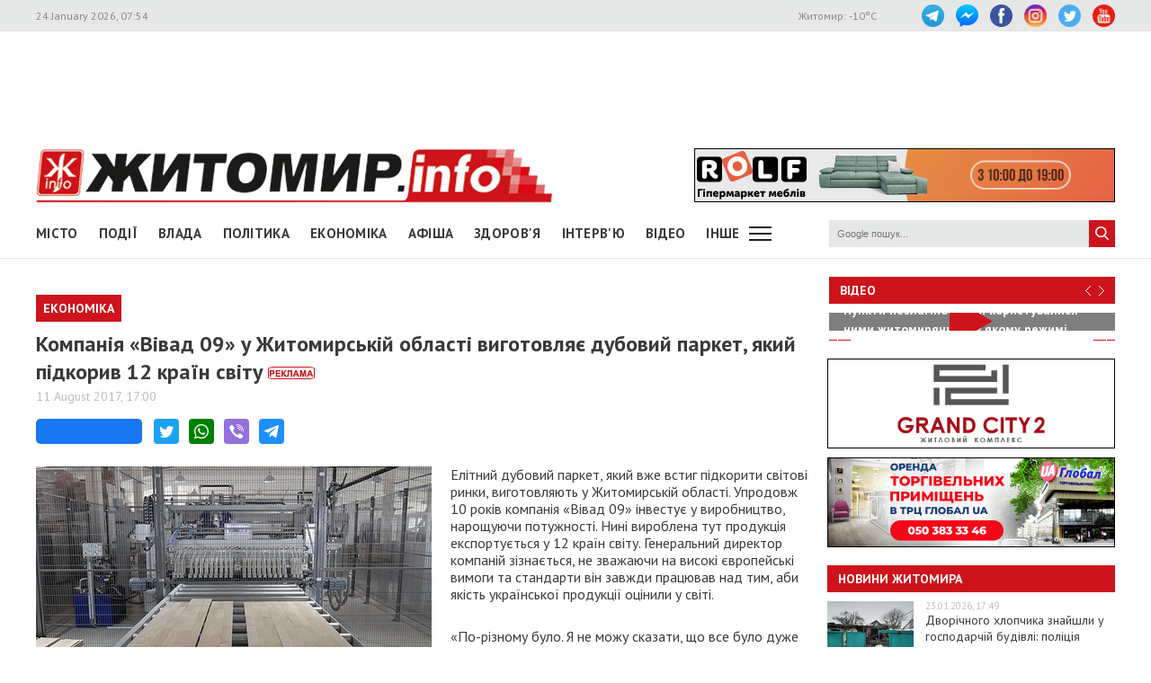

--- FILE ---
content_type: text/html; charset=UTF-8
request_url: https://www.zhitomir.info/news_167969.html
body_size: 14716
content:
    <!DOCTYPE html>
    <html lang="uk-UA">
    <head>
        <meta charset="UTF-8">
        <meta http-equiv="X-UA-Compatible" content="IE=edge">
        <meta name="viewport" content="width=device-width, initial-scale=1.0, maximum-scale=1.0, user-scalable=no"/>
        <meta name="csrf-param" content="_fCSRF">
    <meta name="csrf-token" content="sduufVQBFA_ysqPVUBMjQIk9mmy2-JvrySoudomiJUkpiw0i7GE-9FVQHIwX9i9yIkTRxsFg4U90qTEpHuhp7w==">
        <title>Житомир.info | Компанія «Вівад 09» у Житомирській області виготовляє дубовий паркет, який підкорив 12 країн світу</title>
        <meta name="description" content="&amp;nbsp;Елітний дубовий паркет, який вже встиг підкорити світові ринки, виготовляють у Житомирській області.&amp;nbsp;">
<meta name="keywords" content="Компанія «Вівад 09» у Житомирській області виготовляє дубовий паркет, який підкорив 12 країн світу, новини, Житомир">
<meta property="og:url" content="https://www.zhitomir.info/news_167969.html">
<meta property="og:type" content="website">
<meta property="og:title" content="Компанія «Вівад 09» у Житомирській області виготовляє дубовий паркет, який підкорив 12 країн світу">
<meta property="og:description" content="&amp;nbsp;Елітний дубовий паркет, який вже встиг підкорити світові ринки, виготовляють у Житомирській області.&amp;nbsp;">
<meta property="og:image" content="https://www.zhitomir.info/f/images/2017/08/11/167969/2017-08-11vidvan_07_w440_h290.jpg">
<meta property="fb:app_id" content="508313339184030">
<link href="/css/main.css?v=1761666983" rel="stylesheet">
<link href="/css/owl.carousel.min.css?v=1573326193" rel="stylesheet">
<link href="/css/owl.theme.default.min.css?v=1573326193" rel="stylesheet">
<link href="/css/pickmeup.css?v=1694715314" rel="stylesheet">
<link href="/css/socicons.css?v=1694715220" rel="stylesheet">        <!-- Google tag (gtag.js) -->
            <script async src='https://www.googletagmanager.com/gtag/js?id=G-EL688SL3LD'></script>
            <script>
              window.dataLayer = window.dataLayer || [];
              function gtag(){dataLayer.push(arguments);}
              gtag('js', new Date());
            
              gtag('config', 'G-EL688SL3LD');
            </script>                <script data-ad-client="ca-pub-3822420348814662" async src="https://pagead2.googlesyndication.com/pagead/js/adsbygoogle.js"></script>        <script async src="https://securepubads.g.doubleclick.net/tag/js/gpt.js"></script>
        <script>
          window.googletag = window.googletag || {cmd: []};
          googletag.cmd.push(function() {
            googletag.defineSlot("/21766503491/ZInfo_top", [970, 90], "div-gpt-ad-1573221914857-0").addService(googletag.pubads());
            googletag.pubads().enableSingleRequest();
            googletag.enableServices();
          });
        </script>        <script>
        function banner(url,event){
            gtag('event', url,{
                 'event_category': event,
                 'event_label': url,
            });
        }         
    </script>    </head>
    <body>
        <div class="top-line">
        <div class="wrapper">
            <span class="date">24 January 2026, 07:54</span>
            <ul class="soc-link">
                <li class="t"><a target="_blank" href="https://t.me/zhytomir_info"></a></li>
                <li class="m"><a target="_blank" href="https://m.me/zhitomir.info.bot"></a></li>
                <li class="fb"><a target="_blank" href="https://www.facebook.com/www.zhitomir.info/"></a></li>
                <li class="insta"><a target="_blank" href="https://instagram.com/zhitomir.info/"></a></li>
                <li class="twitter"><a target="_blank" href="http://twitter.com/#!/ZhitomirInfo"></a></li>
                <li class="youtube"><a target="_blank" href="http://www.youtube.com/user/ZhitomirInfo"></a></li>
            </ul>
            <span class="weather">Житомир: <span id="t">  </span>°C</span>
        </div>
    </div>
    <div class="wrapper main-block">

        <div class="top-banner">
            <!-- /21766503491/ZInfo_top -->
        <div id='div-gpt-ad-1573221914857-0' style='width: 970px; height: 90px;'>
          <script>
            googletag.cmd.push(function() { googletag.display('div-gpt-ad-1573221914857-0'); });
          </script>
        </div>            <!--<div id="rontar_adplace_13954"></div>
            <script type="text/javascript">
                (function (w, d, n) {
                var ri = { rontar_site_id: 4957, rontar_adplace_id: 13954, rontar_place_id: 'rontar_adplace_13954', adCode_rootUrl: '//adcode.rontar.com/' };
                w[n] = w[n] || [];
                w[n].push(
                ri
                );
                var a = document.createElement('script');
                a.type = 'text/javascript';
                a.async = true;
                a.src = '//adcode.rontar.com/rontar2_async.js?rnd=' + Math.round(Math.random() * 100000);
                var b = document.getElementById('rontar_adplace_' + ri.rontar_adplace_id);
                b.parentNode.insertBefore(a, b);
                })(window, document, 'rontar_ads');
            </script>-->
        </div>
        <div class="logo-line">
            <div class="logo">
                <a href="/"></a>
            </div>
            <div class="mobile-menu"><a href="" class="menu-ico"></a></div>
            <div class="main-banner">
                <div id="rolf 24 06 2022" class="banner-wrap "><iframe src="/f/images/banner/630/index.html" width="468" height="60" onload="banner(&#039;http://rolf.ua/&#039;, &#039;load&#039;);" frameborder="no"></iframe><a class="banner-link" href="http://rolf.ua/" onclick="banner(&#039;http://rolf.ua/&#039;, &#039;click&#039;);" target="_blank" style="width:468px; height:60px"> </a></div>            </div>
            <div class="main-banner-mob">
                <div id="Автошкола 365 18.03.-18.04.25" class="banner-wrap "><iframe src="/f/images/banner/901/index.html" width="320" height="50" onload="banner(&#039;https://www.365.org.ua/&#039;, &#039;load&#039;);" frameborder="no"></iframe><a class="banner-link" href="https://www.365.org.ua/" onclick="banner(&#039;https://www.365.org.ua/&#039;, &#039;click&#039;);" target="_blank" style="width:320px; height:50px"> </a></div>            </div>
        </div>
    </div>

    <div class="wrapper-menu">

        <div class="wrapper main-block">
            <div class="menu">

                <ul class="main-menu"><li><a href="newscat_2.html">Місто</a></li><li><a href="newscat_6.html">Події</a></li><li><a href="newscat_8.html">Влада</a></li><li><a href="newscat_10.html">Політика</a></li><li><a href="newscat_1.html">Економіка</a></li><li><a href="/afisha.html">АФІША</a></li><li><a href="newscat_24.html">Здоров'я</a></li><li><a href="newscat_7.html">Інтерв'ю</a></li><li><a href="https://www.youtube.com/channel/UCJ27GxNvDOamL-AGDL_SpiA" target="_blank">ВІДЕО</a></li><li><a id="sub-menu-btn" href="#">Інше</a></li></ul><div id="sub-menu" class="sub-menu"><div class="wrapper"><li><a href="/posts.html">Блоги</a></li><li><a href="/newscat_21.html">Фоторепортаж</a></li><li><a href="newscat_22.html">Діалоги</a></li><li><a href="newscat_23.html">Тема дня</a></li><li><a href="newscat_15.html">ДОПОМОГА</a></li><li><a href="newscat_5.html">Культура</a></li><li><a href="newscat_20.html">Ціни в Житомирі</a></li><li><a href="newscat_14.html">Новини компаній</a></li><li><a href="newscat_9.html">Суспільство</a></li><li><a href="newscat_17.html">Дозвілля</a></li><li><a href="/tag?s=коронавірус">COVID-19</a></li><i id="sub-menu-close" class="ico-close"></i></div></div>                <div class="search">
                    <form action="/googlesearchresult.html" method="get">
                        <div><input type="text" name="s" placeholder="Google пошук..."/></div>
                        <a></a>
                    </form>
                </div>
            </div>
        </div>
    </div>
    <div class="wrapper main-block">
        <div class="content">
            <div class="main-banner-mob">
                <div id="ЖК Вернісаж_ЖІ_банер 05.01.2026-05.05.2026" class="banner-wrap "><iframe src="/f/images/banner/984/index.html" width="320" height="50" onload="banner(&#039;https://vernisazh.com.ua/&#039;, &#039;load&#039;);" frameborder="no"></iframe><a class="banner-link" href="https://vernisazh.com.ua/" onclick="banner(&#039;https://vernisazh.com.ua/&#039;, &#039;click&#039;);" target="_blank" style="width:320px; height:50px"> </a></div>            </div>
            <div class="main-content">
                
<div class="news-top-banner"></div>
<h2 class="main-title"><span>Економіка</span></h2>
<h1 class="news-title-full">Компанія «Вівад 09» у Житомирській області виготовляє дубовий паркет, який підкорив 12 країн світу    <i class="adv-full-ico"></i>                        </h1>
<div class="news-date-full"><span>11 August 2017, 17:00</span></div>

<div class="news-social-like">
    <div class="fb-share-button"
         data-href="https://www.zhitomir.info/news_167969.html"
         data-layout="button_count"
         data-size="large">
        <a target="_blank" href="https://www.facebook.com/sharer/sharer.php?src=sdkpreparse" class="fb-xfbml-parse-ignore">Завантаження...</a>
    </div>
    <a href="https://twitter.com/share?url=https://www.zhitomir.info/news_167969.html" class="socicon-twitter" target="_blank"></a>
    <a class="socicon-whatsapp" href="whatsapp://send?text=https://www.zhitomir.info/news_167969.html" data-action="share/whatsapp/share"></a>
    <a class="socicon-viber" href="viber://forward?text=https://www.zhitomir.info/news_167969.html"></a>
    <a class="socicon-telegram" href="https://telegram.me/share/url?url=https://www.zhitomir.info/news_167969.html"></a>
</div>
<div class="news-full-content">
    <?php?>

    <div class="text">
                    <img class="main-image"
                 src="https://www.zhitomir.info/f/images/2017/08/11/167969/2017-08-11vidvan_07_w440_h290.jpg" alt="">

        
        <p>Елітний дубовий паркет, який вже встиг підкорити світові ринки, виготовляють у Житомирській області. Упродовж 10 років компанія &laquo;Вівад 09&raquo; інвестує у виробництво, нарощуючи потужності. Нині вироблена тут продукція експортується у 12 країн світу. Генеральний директор компаній зізнається, не зважаючи на високі європейські вимоги та стандарти він завжди працював над тим, аби якість української продукції оцінили у світі.&nbsp;</p>
<p>&laquo;По-різному було. Я не можу сказати, що все було дуже безхмарно. Звичайно, було важко, були труднощі. У Європі свого товару вистачає, і звичайно, що Європа або будь-яка країна світу прожила б без продукції з України. І Україна, можливо, дуже у короткий термін прийде до того, що нічого у вигляді сировини не буде продаватися - все буде продаватися тільки у готових товарах&raquo;, - розповідає генеральний директор компанії &laquo;Вівад 09&raquo; Ігор Ходак.</p>
<p><iframe width="640" height="360" src="https://www.youtube.com/embed/Cb7FEdxRICk" frameborder="0" allowfullscreen=""></iframe></p>
<p>Отже, як нескладно здогадатися, усе виробництво тут починається з дуба. Ретельно відібрану деревину підприємство купує на аукціонах. Далі у трьох деревообробних цехах її розпилюють на дошки, видаляючи технічні недоліки. Заготовки проходять повітряну просушку протягом 2-3 місяців. Згодом їх направляють у цех примусового сушіння деревини і лише через 2 тижні з підготовленої деревини виробляють ламель, яка є основою для виготовлення трьохшарової дошки</p>
<p>&laquo;У цьому цеху переробляється 80% паркетної дошки, яку ми перероблюємо у наших переробних цехах. Це цех по виготовленню ламелі, який є нашою гордістю і нашим майбутнім. Ми сподіваємося, що через три роки після 120 млн грн інвестицій, цей цех стане фабрикою по виробництву тришарового покриття&raquo;, - розповідає Ігор Ходак.</p>
<p>Якість тут понад усе. Ламель виготовляється на високоточному обладнанні, вартість якого вимірюється сотнями мільйонів гривень і ретельно перевіряється&nbsp; висококваліфікованими фахівцями.</p>
<p>Загалом на підприємстві працює більш як півтисячі людей. Працівників із Романівки та навколишніх сіл щоденно доставляють шістьма автобусами.</p>
<p>&laquo;Ми добираємося автобусом, Нас возять. Вранці о 6 годині ми виїжджаємо з Мирополя, в 7 починаємо працювати, перевіряємо якість ламелі, яка виготовляється тут, щоб не було ніяких сколів, щоб була якісна ламель. Працювати тут подобається. Я вже 5-й рік. Я із задоволенням їду до праці&raquo;, - розповідає працівниця Зоя Нестерук.</p>
<p>Щоб сформувати злагоджений колектив, який працює на спільний результат, засновнику компанії довелося докласти чимало зусиль.</p>
<p>&laquo;Щоб з працівника сільського господарства відбувся працівник виробництва, це дуже складний процес. Спочатку я навчався, а потім навчав людей. Фахівців з деревообробки у нас жодного нема. Це все з того, що ми по крупинці збирали, всі ті технології, щоб наші продукти були конкурентними&raquo;, - розповідає Ігор Ходак.</p>
<p>На підприємстві з великою повагою ставляться до дуба &ndash; дерева, яке уособлює силу та міць. Тож цикл виробництва тут налагоджений таким чином, аби усе, що найменшого шматочка приносило користь людині. З шматочків деревини, які раніше просто спалювали тут виготовляють два види паркету &ndash; індустріальний та мозаїчний.</p>
<p>Але і це ще не все. Суть безвідходного виробництва у компанії &laquo;Вівад 09&raquo; полягає в тому, що практично уся деревина, яка відбраковується під час виробництва паркету, переробляються у паливний брикет. Щомісяця підприємство виробляє більше тисячі тон такої продукції, 90% якої теж експортуються за межі України.</p>
<p>&laquo;Це є екологічний продукт і відходів від нього дуже мало. То ми так само, як і нашу готову продукцію, експортуємо його у 9 країн світу і наші об&rsquo;єми виробництва викупаються буквально наперед&raquo;, - говорить генеральний директор.</p>
<p>Лише у 2016 році компанія &laquo;Вівад 09&raquo; сплатила 15 мільйонів гривень податків, і впродовж 5 років є бюджетоутворюючим підприємством Романівського району.</p>
<p>Ставши одним з найбільших підприємств з переробки дуба в Україні, підприємство не збирається збавляти темпи, досягаючи нових вершин.</p>
<p><img src="//www.zhitomir.info/f/images/2017/08/11/167969/vidvan_02.jpg"></p>
<p><img src="//www.zhitomir.info/f/images/2017/08/11/167969/vidvan_01.jpg"></p>
<p><img src="//www.zhitomir.info/f/images/2017/08/11/167969/vidvan_03.jpg"></p>
<p><img src="//www.zhitomir.info/f/images/2017/08/11/167969/vidvan_04.jpg"></p>
<p><img src="//www.zhitomir.info/f/images/2017/08/11/167969/vidvan_05.jpg"></p>
<p><img src="//www.zhitomir.info/f/images/2017/08/11/167969/vidvan_06.jpg"></p>
<p><img src="//www.zhitomir.info/f/images/2017/08/11/167969/vidvan_07.jpg"></p>
<p><img src="//www.zhitomir.info/f/images/2017/08/11/167969/vidvan_08.jpg"></p>
<p><img src="//www.zhitomir.info/f/images/2017/08/11/167969/vidvan_09.jpg"></p>
<p><img src="//www.zhitomir.info/f/images/2017/08/11/167969/vidvan_10.jpg"></p>
<p><img src="//www.zhitomir.info/f/images/2017/08/11/167969/vidvan_11.jpg"></p>
<p><img src="//www.zhitomir.info/f/images/2017/08/11/167969/vidvan_12.jpg"></p>
<p><img src="//www.zhitomir.info/f/images/2017/08/11/167969/vidvan_13.jpg"></p>
<p><img src="//www.zhitomir.info/f/images/2017/08/11/167969/vidvan_14.jpg"></p>
<p><img src="//www.zhitomir.info/f/images/2017/08/11/167969/vidvan_15.jpg"></p>
<p><a href="https://www.zhitomir.info/" target="_blank">Житомир.info</a></p><p>
                <div class="main-banner-mob"><div id="Smart City 28 11 2025 mob" class="banner-wrap "><iframe src="/f/images/banner/976/index.html" width="300" height="250" onload="banner(&#039;https://three.smartcity.zt.ua/&#039;, &#039;load&#039;);" frameborder="no"></iframe><a class="banner-link" href="https://three.smartcity.zt.ua/" onclick="banner(&#039;https://three.smartcity.zt.ua/&#039;, &#039;click&#039;);" target="_blank" style="width:300px; height:250px"> </a></div></div></p>
        <a class="telegram-join" target="_blank" href="https://t.me/zhytomir_info">
            <div class="div-join">
                <span class="socicon-telegram icon-join"></span>
                <span class="text-join">Підписуйтесь на Житомир.info в Telegram</span>
            </div>
        </a>    </div>
    
    <div class="news-full-bottom">
        
        <a onclick="window.print()" class="print">Друкувати сторінку</a>

    </div>
        <div class="news-top-banner"></div>
</div>
<div class="main-banner-mob">
    <div id="Полісянка 12 2025" class="banner-wrap "><iframe src="/f/images/banner/980/index.html" width="320" height="100" onload="banner(&#039;https://polisyanka.com.ua/&#039;, &#039;load&#039;);" frameborder="no"></iframe><a class="banner-link" href="https://polisyanka.com.ua/" onclick="banner(&#039;https://polisyanka.com.ua/&#039;, &#039;click&#039;);" target="_blank" style="width:320px; height:100px"> </a></div></div>

<div class="block-title"><span>Матеріали по темі</span></div>
<div class="news-full-list">
            <ul>
                            <li><a href="/news_232663.html">Фонду держмайна вдалося за 400 тис. грн продати недобудований сільський клуб у Житомирському районі</a>
                </li>
                            <li><a href="/news_232659.html">В Україні 10,2 мільйона людей отримують пенсію, майже третина з них – в розмірі 3-4 тис. грн</a>
                </li>
                            <li><a href="/news_232655.html">Торік у Житомирській області гранти на розвиток бізнесу отримали 90 ветеранів та їхніх дружин</a>
                </li>
                            <li><a href="/news_232636.html">Ще у чотирьох торговельних мережах можна купити продукти за «зимову підтримку» чи нацкешбек</a>
                </li>
                            <li><a href="/news_232627.html">Торік у Житомирській області знайшли роботу понад 40 іноземців </a>
                </li>
                    </ul>
    </div>

<div class="news-full-comments">
            <span hidden id="fb-hidden-counter" class="fb-comments-count" data-href="https://www.zhitomir.info/news_167969.html" data-newsid="167969"></span>
        <div class="fb-comments" data-href="https://www.zhitomir.info/news_167969.html" data-width="100%" data-numposts="5"></div>
    </div>
<div id="fb-root"></div>
<script async defer crossorigin="anonymous" src="https://connect.facebook.net/uk_UA/sdk.js#xfbml=1&version=v22.0&appId=508313339184030"></script>
<!--<script async defer crossorigin="anonymous" src="https://connect.facebook.net/uk_UA/sdk.js#xfbml=1&version=v12.0&appId=508313339184030&autoLogAppEvents=1" nonce="18fiy0Ak"></script>-->
<!--<div class="main-banner-mob">
    <div id="ЖК Вернісаж_ЖІ_банер 05.01.2026-05.05.2026" class="banner-wrap "><iframe src="/f/images/banner/984/index.html" width="320" height="50" onload="banner(&#039;https://vernisazh.com.ua/&#039;, &#039;load&#039;);" frameborder="no"></iframe><a class="banner-link" href="https://vernisazh.com.ua/" onclick="banner(&#039;https://vernisazh.com.ua/&#039;, &#039;click&#039;);" target="_blank" style="width:320px; height:50px"> </a></div></div>-->
            </div>
            <div class="right-wrapper sidebar">
                <div class="main-banner-mob">
                    <div id="ЖК Панорама 28 11 2025 mob" class="banner-wrap "><iframe src="/f/images/banner/977/index.html" width="300" height="250" onload="banner(&#039;https://zhk-panorama.zt.ua/&#039;, &#039;load&#039;);" frameborder="no"></iframe><a class="banner-link" href="https://zhk-panorama.zt.ua/" onclick="banner(&#039;https://zhk-panorama.zt.ua/&#039;, &#039;click&#039;);" target="_blank" style="width:300px; height:250px"> </a></div>                </div>
                <div class="video-line">
                                            <div class="block-title">
                            <div class="title"><a target="_blank"
                                                  href="https://www.youtube.com/channel/UCJ27GxNvDOamL-AGDL_SpiA">Відео</a>
                            </div>
                            <div class="arrow" id="video-arrow">
                                <a class="l-arrow"></a><a class="r-arrow"></a>
                            </div>
                        </div>
                        <div class="video-main">
                            <div class="video-main-content" id="video-main-content">
                                <img src="//img.youtube.com/vi/Y5rV8OPz5_s/hqdefault.jpg"
                                     data-code="Y5rV8OPz5_s"
                                     data-num="0" alt="">
                                <a class="video-main-description"
                                   href="/news_232670.html"><span>Пункти незламності: чи користувалися ними житомиряни та в якому режимі працюють</span></a>
                                <i class="play-ico"></i>
                            </div>
                            <div class="video-carousel">
                                <ul id="video-carousel" class="owl-carousel">
                                                                            <li class="video-preview">
                                            <div><img id="i0"
                                                      src="//img.youtube.com/vi/Y5rV8OPz5_s/default.jpg"
                                                      alt="" data-code="Y5rV8OPz5_s"
                                                      data-name="Пункти незламності: чи користувалися ними житомиряни та в якому режимі працюють"
                                                      data-id="232670"
                                                      data-num="0"></div>
                                        </li>
                                                                            <li class="video-preview">
                                            <div><img id="i1"
                                                      src="//img.youtube.com/vi/4SQw7ypuhAc/default.jpg"
                                                      alt="" data-code="4SQw7ypuhAc"
                                                      data-name="Зупинка роботи сміттєпереробного заводу у Житомирі: що це означає для міста та як реагує влада"
                                                      data-id="232657"
                                                      data-num="1"></div>
                                        </li>
                                                                            <li class="video-preview">
                                            <div><img id="i2"
                                                      src="//img.youtube.com/vi/7ig1hbDxDpk/default.jpg"
                                                      alt="" data-code="7ig1hbDxDpk"
                                                      data-name="У Житомирі відбувся перший хоровий фестиваль-конкурс «Canto Libero»"
                                                      data-id="232652"
                                                      data-num="2"></div>
                                        </li>
                                                                            <li class="video-preview">
                                            <div><img id="i3"
                                                      src="//img.youtube.com/vi/_mGWBzJl0Ok/default.jpg"
                                                      alt="" data-code="_mGWBzJl0Ok"
                                                      data-name="Про вплив на владу, суди за берег Тетерева та політичні амбіції. Інтерв’ю з житомирським активістом Олександром Швецовим"
                                                      data-id="232643"
                                                      data-num="3"></div>
                                        </li>
                                                                            <li class="video-preview">
                                            <div><img id="i4"
                                                      src="//img.youtube.com/vi/mhAygn-KB5Y/default.jpg"
                                                      alt="" data-code="mhAygn-KB5Y"
                                                      data-name="Пам&#039;ять та молитва: у Житомирі відзначили День Соборності України "
                                                      data-id="232624"
                                                      data-num="4"></div>
                                        </li>
                                                                            <li class="video-preview">
                                            <div><img id="i5"
                                                      src="//img.youtube.com/vi/xL3Gdfcf6no/default.jpg"
                                                      alt="" data-code="xL3Gdfcf6no"
                                                      data-name="Аудіофіксація під час встановлення інвалідності: як працюють експертні команди в житомирській обллікарні"
                                                      data-id="232615"
                                                      data-num="5"></div>
                                        </li>
                                                                            <li class="video-preview">
                                            <div><img id="i6"
                                                      src="//img.youtube.com/vi/hJFclFwGIn8/default.jpg"
                                                      alt="" data-code="hJFclFwGIn8"
                                                      data-name="Скільки дітей за минулий рік усиновили в Житомирській громаді та хто ще потребує родини"
                                                      data-id="232612"
                                                      data-num="6"></div>
                                        </li>
                                                                            <li class="video-preview">
                                            <div><img id="i7"
                                                      src="//img.youtube.com/vi/TshyijpgZ1Y/default.jpg"
                                                      alt="" data-code="TshyijpgZ1Y"
                                                      data-name="Яких фахівців шукають роботодавці у Житомирі та яку середню зарплату можна отримати на думку містян"
                                                      data-id="232587"
                                                      data-num="7"></div>
                                        </li>
                                                                            <li class="video-preview">
                                            <div><img id="i8"
                                                      src="//img.youtube.com/vi/vkGMhfdTOLw/default.jpg"
                                                      alt="" data-code="vkGMhfdTOLw"
                                                      data-name="Чому в Житомирі на маршрути виходить менше половини автобусного парку"
                                                      data-id="232586"
                                                      data-num="8"></div>
                                        </li>
                                                                            <li class="video-preview">
                                            <div><img id="i9"
                                                      src="//img.youtube.com/vi/SniXTsHwGMc/default.jpg"
                                                      alt="" data-code="SniXTsHwGMc"
                                                      data-name="Дефіцит деревини в Житомирській області: ОВД блокує санітарні рубки, це коштує бізнесу і лісівникам мільйони"
                                                      data-id="232570"
                                                      data-num="9"></div>
                                        </li>
                                                                    </ul>
                            </div>
                        </div>
                                    </div>
                <div class="main-banner-mob">
                    <div id="рудь 23/09/2025 м" class="banner-wrap "><iframe src="/f/images/banner/951/index.html" width="320" height="100" onload="banner(&#039;https://rud.ua/products/dough/&#039;, &#039;load&#039;);" frameborder="no"></iframe><a class="banner-link" href="https://rud.ua/products/dough/" onclick="banner(&#039;https://rud.ua/products/dough/&#039;, &#039;click&#039;);" target="_blank" style="width:320px; height:100px"> </a></div>                </div>
                <div class="banner-video">
                    <div id="Гранд Сіті 19122024 деск" class="banner-wrap "><iframe src="/f/images/banner/872/index.html" width="320" height="100" onload="banner(&#039;https://grandcity2.zt.ua/&#039;, &#039;load&#039;);" frameborder="no"></iframe><a class="banner-link" href="https://grandcity2.zt.ua/" onclick="banner(&#039;https://grandcity2.zt.ua/&#039;, &#039;click&#039;);" target="_blank" style="width:320px; height:100px"> </a></div>                </div>
                <div class="banner-video">
                    <div id="Глобал квітень-травень 2023" class="banner-wrap "><iframe src="/f/images/banner/691/index.html" width="320" height="100" onload="banner(&#039;http://www.globalua.com.ua/uk/&#039;, &#039;load&#039;);" frameborder="no"></iframe><a class="banner-link" href="http://www.globalua.com.ua/uk/" onclick="banner(&#039;http://www.globalua.com.ua/uk/&#039;, &#039;click&#039;);" target="_blank" style="width:320px; height:100px"> </a></div>                </div>
                <div class="news-tab">
                    <div class="block-title"><a href="/news.html">Новини Житомира</a></div>
                                            <div class="news-item">
                            <div class="news-image">
                                <a                                         href="/news_232671.html"><img
                                            src="https://www.zhitomir.info/f/images/2026/01/23/232671/a85d7b2f6d57bbd7f40046f4ed41195a_preview_w96_h63.jpeg" alt=""></a>
                            </div>
                            <div class="news-description">
                                <div class="news-date">23.01.2026, 17:49</div>
                                <div class="news-title adv">
                                    <a                                             href="/news_232671.html">Дворічного хлопчика знайшли у господарчій будівлі: поліція розслідує обставини пожежі у Житомирському районі, у якій загинула матір і двоє її доньок</a>
                                </div>
                            </div>
                        </div>
                                            <div class="news-item">
                            <div class="news-image">
                                <a                                         href="/news_232670.html"><img
                                            src="https://www.zhitomir.info/f/images/2026/01/23/232670/bcdc772d338e8f2fc9b7eb1aa55a2b36_preview_w96_h63.jpg" alt=""></a>
                            </div>
                            <div class="news-description">
                                <div class="news-date">23.01.2026, 17:16</div>
                                <div class="news-title adv">
                                    <a                                             href="/news_232670.html">Пункти незламності: чи користувалися ними житомиряни та в якому режимі працюють</a>
                                </div>
                            </div>
                        </div>
                                            <div class="news-item">
                            <div class="news-image">
                                <a                                         href="/news_232669.html"><img
                                            src="https://www.zhitomir.info/f/images/2026/01/23/232669/0d273e3de4e3c8c04e8dfe3e4163c2ef_preview_w96_h63.jpg" alt=""></a>
                            </div>
                            <div class="news-description">
                                <div class="news-date">23.01.2026, 17:03</div>
                                <div class="news-title adv">
                                    <a                                             href="/news_232669.html">На чемпіонаті України з вільної боротьби спортсменки з Житомирської області здобули срібні і бронзову медалі</a>
                                </div>
                            </div>
                        </div>
                                            <div class="news-item">
                            <div class="news-image">
                                <a                                         href="/news_232668.html"><img
                                            src="https://www.zhitomir.info/f/images/2026/01/23/232668/d7dc23b271c0cf32c20464fbc1d5be77_preview_w96_h63.jpg" alt=""></a>
                            </div>
                            <div class="news-description">
                                <div class="news-date">23.01.2026, 16:27</div>
                                <div class="news-title adv">
                                    <a                                             href="/news_232668.html">Пішов воювати проти українців з тюрми: росіянин здався у полон БпЛА бригади з Житомирської області</a>
                                </div>
                            </div>
                        </div>
                                            <div class="news-item">
                            <div class="news-image">
                                <a                                         href="/news_232667.html"><img
                                            src="https://www.zhitomir.info/f/images/2026/01/23/232667/9cfc1573daa3dde30944c1ffc381c884_preview_w96_h63.jpg" alt=""></a>
                            </div>
                            <div class="news-description">
                                <div class="news-date">23.01.2026, 16:20</div>
                                <div class="news-title adv">
                                    <a                                             href="/news_232667.html">Доходи керівника Житомирського обласного центру профiлактики хвороб за минулий рік – 630 тис. грн зарплати і 200 тис. грн пенсії</a>
                                </div>
                            </div>
                        </div>
                    
                </div>
                <div class="banner-320-273">
                                    </div>
                <div class="banner-320-273">
                    <div id="рудь 23/09/2025 д" class="banner-wrap "><iframe src="/f/images/banner/950/index.html" width="320" height="273" onload="banner(&#039;https://rud.ua/products/dough/&#039;, &#039;load&#039;);" frameborder="no"></iframe><a class="banner-link" href="https://rud.ua/products/dough/" onclick="banner(&#039;https://rud.ua/products/dough/&#039;, &#039;click&#039;);" target="_blank" style="width:320px; height:273px"> </a></div>                </div>
                <div class="banner-320-273">
                    <a id="Радіо НВ" href="/" target="_blank" onclick="banner(&#039;/&#039;, &#039;click&#039;);"><img src="/f/images/banner/657/ca6a09e4c1e0c4a2a855832260a1f717.jpg" alt="" onload="banner(&#039;/&#039;, &#039;load&#039;);"></a>                </div>
                <div class="archive">
                    <div class="block-title"><span>Архів новин</span></div>
                    <div id="calendar"></div>
                </div>
            </div>
            <div class="video-bottom on-news">
                <div class="dialog">
                    <div class="block-title"><span>Діалоги</span></div>
                                            <div class="dialog-main">
                            <a href="/news_229348.html">
                                <img src="https://www.zhitomir.info/f/images/2025/07/31/229348/9417415dd136b2e094f43f8416f821a6_preview_w259_h180.jpg"
                                     alt="">
                                <div class="name-main">
                                    <span>«Діалоги» на Житомир.info: які проєкти втілює «Агенція розвитку міста» та чи вдається залучати інвестиції під час війни </span>
                                </div>
                                <i class="play-ico"></i>
                            </a>
                        </div>
                        <div class="diaog-list">
                                                                                        <div class="news-item">
                                    <div class="news-image"><a
                                                href="/news_222256.html"><img
                                                    src="https://www.zhitomir.info/f/images/2024/07/12/222256/85b7c131aead91a31a65df6f25edc012_preview_w121_h80.jpg"
                                                    alt=""></a></div>
                                    <div class="news-description">
                                        <div class="news-date">12.07.2024, 12:36</div>
                                        <div class="news-title adv">
                                            <a href="/news_222256.html">«Діалоги» на Житомир.info про регіональний розвиток Житомирщини в умовах воєнного стану</a>
                                        </div>
                                    </div>
                                </div>
                                                            <div class="news-item">
                                    <div class="news-image"><a
                                                href="/news_220666.html"><img
                                                    src="https://www.zhitomir.info/f/images/2024/04/17/220666/287be77e71dc3b33c2e2fe7f62fe0559_preview_w121_h80.jpg"
                                                    alt=""></a></div>
                                    <div class="news-description">
                                        <div class="news-date">17.04.2024, 10:29</div>
                                        <div class="news-title adv">
                                            <a href="/news_220666.html">Мер Житомира Сергій Сухомлин у програмі «Діалоги» на Житомир.info</a>
                                        </div>
                                    </div>
                                </div>
                                                    </div>
                                    </div>
                <div class="theme-day">
                    <div class="block-title"><span>Теми дня</span></div>
                                            <div class="dialog-main">
                            <a href="/news_211845.html">
                                <img src="https://www.zhitomir.info/f/images/2023/01/12/211845/fbe59537a3a63e84a4786800200c4b6c_preview_w259_h180.jpg"
                                     alt="">
                                <div class="name-main">
                                    <span>«Тема дня» на Житомир.info: створення нової освітньої концепції та стратегії для ліцею №25</span>
                                </div>
                                <i class="play-ico"></i>
                            </a>
                        </div>
                        <div class="diaog-list">
                                                                                        <div class="news-item">
                                    <div class="news-image"><a
                                                href="/news_207624.html"><img
                                                    src="https://www.zhitomir.info/f/images/2022/05/13/207624/be59e50c04ec639cda83a54b40614608_preview_w121_h80.jpg"
                                                    alt=""></a></div>
                                    <div class="news-description">
                                        <div class="news-date">13.05.2022, 13:25</div>
                                        <div class="news-title adv">
                                            <a href="/news_207624.html">«Тема дня» на Житомир.info: керівник ОВА про життя області в умовах воєнного стану</a>
                                        </div>
                                    </div>
                                </div>
                                                            <div class="news-item">
                                    <div class="news-image"><a
                                                href="/news_207379.html"><img
                                                    src="https://www.zhitomir.info/f/images/2022/04/29/207379/2a9db973bdbcc4606c6915aaad45bbff_preview_w121_h80.jpg"
                                                    alt=""></a></div>
                                    <div class="news-description">
                                        <div class="news-date">29.04.2022, 10:59</div>
                                        <div class="news-title adv">
                                            <a href="/news_207379.html">«Тема дня» на Житомир.info: новий начальник ГУНП розповість про ситуацію в області </a>
                                        </div>
                                    </div>
                                </div>
                                                    </div>
                                    </div>
            </div>
            <div class="price-of-products">
                                    <div class="block-title"><span>Ціни в Житомирі</span></div>
                    <p>Моніторинг здійснено на основі інформації, отриманої за методом контрольної закупки 16.01.2026 р. у місцях продажу: АТБ, пр. Миру, 15а, Фора, вул. Київська, 106, Метро, вул. Ватутіна, 55в, Сільпо, вул. Житній ринок, 1<span></span></p>                    <img src="https://www.zhitomir.info/f/images/2026/01/23/232664/ade45f291341a8357c7c87d5105a3c8c_w860_h300.jpg" alt="">
                            </div>
        </div>
    </div>
    <div class="footer">
        <div class="wrapper">
            <div class="contacts">
                <div class="contact-title"><span>Контакти редакції:</span></div>
                <div class="mail"><span>ел. пошта: <a href="mailto:info@zhitomir.info">info@zhitomir.info</a></span>
                </div>
                <div class="phone">тел.: <a href="tel:0674104405">(067) 410-44-05</a></div>
                <div class="phone">адреса: <a target="_blank"
                                              href="https://www.google.com/maps/place/10008, м.Житомир, Велика Бердичівська, 19">10008,
                        м.Житомир, Велика Бердичівська, 19</a></div>
                <div class="phone">головний редактор: <a href="/author_14948.html">Тамара Коваль</a></div>
                <div class="contact-title adv-contact"><span>Рекламний відділ:</span></div>
                <div class="phone">тел.: <a href="tel:0412470047">(0412) 47-00-47</a>, <a href="0674126304">(067)
                        412-63-04</a></div>
            </div>
            <div class="info">
                <div>
                    <p class="white">Сайт належить Товариству з обмеженою відповідальністю "Інформаційна Агенція Житомир
                        Інфо". Код ЄДРПОУ 33732896</p>
                    <br>
                    <p>Адміністрація сайту може не розділяти думку автора і не несе відповідальності за авторські
                        матеріали.</p>
                    <p>При повному чи частковому використанні матеріалів Житомир.info обов’язкове гіперпосилання</p>
                    <p>(для інтернет-ресурсів), або письмова згода редакції (для друкованих видань) </p>
                    <p>Матеріали, позначені значками: <span class="white">"Р"
                            <!--, "Позиція", "Бізнес", "ПР", "PR", "Політика"--></span> - розміщують на правах реклами
                        або партнерства</p>
                </div>
                <div><a class="politics" href="/politics.html">РЕДАКЦІЙНА ПОЛІТИКА</a></div>

            </div>
            <div class="sinoptik">
                <div id="SinoptikInformer" style="width:240px;" class="SinoptikInformer type1c1">
                    <div class="siHeader">
                        <div class="siLh">
                            <div class="siMh"><a onmousedown="siClickCount();" class="siLogo"
                                                 href="https://ua.sinoptik.ua/" target="_blank" rel="nofollow"
                                                 title="Погода"> </a>Погода <span id="siHeader"></span></div>
                        </div>
                    </div>
                    <div class="siBody"><a onmousedown="siClickCount();" href="https://ua.sinoptik.ua/погода-житомир"
                                           title="Погода у Житомирі" target="_blank">
                            <div class="siCity">
                                <div class="siCityName"><span>Житомир</span></div>
                                <div id="siCont0" class="siBodyContent">
                                    <div class="siLeft">
                                        <div class="siTerm"></div>
                                        <div class="siT" id="siT0"></div>
                                        <div id="weatherIco0"></div>
                                    </div>
                                    <div class="siInf"><p>вологість: <span id="vl0"></span></p>
                                        <p>тиск: <span id="dav0"></span></p>
                                        <p>вітер: <span id="wind0"></span></p></div>
                                </div>
                            </div>
                        </a>
                        <div class="siLinks">Погода на 10 днів від <a
                                    href="https://ua.sinoptik.ua/погода-житомир/10-днів" title="Погода на 10 днів"
                                    target="_blank" onmousedown="siClickCount();">sinoptik.ua</a></div>
                    </div>
                    <div class="siFooter">
                        <div class="siLf">
                            <div class="siMf"></div>
                        </div>
                    </div>
                </div>
                <script type="text/javascript" charset="UTF-8"
                        src="//sinoptik.ua/informers_js.php?title=4&amp;wind=3&amp;cities=303008030&amp;lang=ua"></script>
            </div>
        </div>
        <div class="wrapper">
            <p class="white">&copy; 2026 <a href="/">Zhitomir.INFO</a> Всі права захищені. Розроблено
                агентством <span id="copy"></span></p>
        </div>
    </div>
    <div id="menu-mob-content" class="menu-mob-content">
        <div class="menu-block">
            <div class="mob-search">
                <ul class="soc-mob-link">
                    <li class="t"><a target="_blank" href="https://t.me/zhytomir_info"></a></li>
                    <li class="m"><a target="_blank" href="https://m.me/zhitomir.info.bot"></a></li>
                    <li><a class="fb-m" href="https://www.facebook.com/www.zhitomir.info/"></a></li>
                    <li><a class="insta-m" href="https://instagram.com/zhitomir.info/"></a></li>
                    <li><a class="tw-m" href="http://twitter.com/#!/ZhitomirInfo"></a></li>
                    <li><a class="ytb-m" href="http://www.youtube.com/user/ZhitomirInfo"></a></li>
                </ul>
                <form action="/googlesearchresult.html" method="get">
                    <input type="submit" value=" "><input type="text" name="s" value="" placeholder="Google пошук...">
                </form>
                <a id="close-mob-menu" class="close-mob-menu"></a>
            </div>
            <div class="menu-items-mob">
                <ul>
                                                                    <li><a href="newscat_2.html">Місто</a></li>
                                                                    <li><a href="newscat_6.html">Події</a></li>
                                                                    <li><a href="newscat_8.html">Влада</a></li>
                                                                    <li><a href="newscat_10.html">Політика</a></li>
                                                                    <li><a href="newscat_1.html">Економіка</a></li>
                                                                        <li><a href="/afisha.html">Афіша</a></li>
                                                <li><a href="newscat_21.html">Фоторепортаж</a></li>
                                                                    <li><a href="newscat_24.html">Здоров'я</a></li>
                                                                    <li><a href="newscat_7.html">Інтерв'ю</a></li>
                                                                    <li><a href="newscat_22.html">Діалоги</a></li>
                                                                    <li><a href="newscat_23.html">Тема дня</a></li>
                                                                    <li><a href="newscat_16.html">Досьє</a></li>
                                                                    <li><a href="newscat_15.html">ДОПОМОГА</a></li>
                                                                    <li><a href="newscat_5.html">Культура</a></li>
                                                                    <li><a href="newscat_20.html">Ціни в Житомирі</a></li>
                                                                    <li><a href="newscat_4.html">Україна</a></li>
                                                                    <li><a href="newscat_14.html">Новини компаній</a></li>
                                                                    <li><a href="newscat_9.html">Суспільство</a></li>
                                                                    <li><a href="newscat_17.html">Дозвілля</a></li>
                                        <li><a href="/posts.html">Блоги</a></li>

                </ul>

            </div>
        </div>
    </div>
    <script src="/assets/1cb6e5ac/jquery.js?v=1764709248"></script>
<script src="/assets/d97d0d39/yii.js?v=1764709248"></script>
<script src="/js/owl.carousel.min.js?v=1573326193"></script>
<script src="/js/pickmeup.min.js?v=1573326193"></script>
<script src="/js/main.js?v=1762177051"></script>
<script src="https://www.googletagmanager.com/gtag/js?id=UA-106132408-1"></script>    </body>
    </html>


--- FILE ---
content_type: text/html
request_url: https://www.zhitomir.info/f/images/banner/950/index.html
body_size: 1894
content:
<!DOCTYPE html>
<!--
	NOTES:
	1. All tokens are represented by '$' sign in the template.
	2. You can write your code only wherever mentioned.
	3. All occurrences of existing tokens will be replaced by their appropriate values.
	4. Blank lines will be removed automatically.
	5. Remove unnecessary comments before creating your template.
-->
<html>
<head>
<meta charset="UTF-8">
<meta name="ad.size" content="width=320,height=273">
<meta name="authoring-tool" content="Adobe_Animate_CC">
<title>Untitled-1</title>
<!-- write your code here -->
<script src="https://s0.2mdn.net/ads/studio/cached_libs/
createjs_2015.11.26_54e1c3722102182bb133912ad4442e19_min.js"></script>
<script src="Untitled-1.js"></script>
<script>
var canvas, stage, exportRoot, anim_container, dom_overlay_container, fnStartAnimation;
function init() {
	canvas = document.getElementById("canvas");
	anim_container = document.getElementById("animation_container");
	dom_overlay_container = document.getElementById("dom_overlay_container");
	var comp=AdobeAn.getComposition("33198CA16F253C4C8A28AD7F86398E78");
	var lib=comp.getLibrary();
	var loader = new createjs.LoadQueue(false);
	loader.addEventListener("fileload", function(evt){handleFileLoad(evt,comp)});
	loader.addEventListener("complete", function(evt){handleComplete(evt,comp)});
	var lib=comp.getLibrary();
	loader.loadManifest(lib.properties.manifest);
}
function handleFileLoad(evt, comp) {
	var images=comp.getImages();	
	if (evt && (evt.item.type == "image")) { images[evt.item.id] = evt.result; }	
}
function handleComplete(evt,comp) {
	//This function is always called, irrespective of the content. You can use the variable "stage" after it is created in token create_stage.
	var lib=comp.getLibrary();
	var ss=comp.getSpriteSheet();
	var queue = evt.target;
	var ssMetadata = lib.ssMetadata;
	for(i=0; i<ssMetadata.length; i++) {
		ss[ssMetadata[i].name] = new createjs.SpriteSheet( {"images": [queue.getResult(ssMetadata[i].name)], "frames": ssMetadata[i].frames} )
	}
	exportRoot = new lib.Untitled1();
	stage = new lib.Stage(canvas);	
	//Registers the "tick" event listener.
	fnStartAnimation = function() {
		stage.addChild(exportRoot);
		createjs.Ticker.setFPS(lib.properties.fps);
		createjs.Ticker.addEventListener("tick", stage);
	}	    
	//Code to support hidpi screens and responsive scaling.
	function makeResponsive(isResp, respDim, isScale, scaleType) {		
		var lastW, lastH, lastS=1;		
		window.addEventListener('resize', resizeCanvas);		
		resizeCanvas();		
		function resizeCanvas() {			
			var w = lib.properties.width, h = lib.properties.height;			
			var iw = window.innerWidth, ih=window.innerHeight;			
			var pRatio = window.devicePixelRatio || 1, xRatio=iw/w, yRatio=ih/h, sRatio=1;			
			if(isResp) {                
				if((respDim=='width'&&lastW==iw) || (respDim=='height'&&lastH==ih)) {                    
					sRatio = lastS;                
				}				
				else if(!isScale) {					
					if(iw<w || ih<h)						
						sRatio = Math.min(xRatio, yRatio);				
				}				
				else if(scaleType==1) {					
					sRatio = Math.min(xRatio, yRatio);				
				}				
				else if(scaleType==2) {					
					sRatio = Math.max(xRatio, yRatio);				
				}			
			}			
			canvas.width = w*pRatio*sRatio;			
			canvas.height = h*pRatio*sRatio;
			canvas.style.width = dom_overlay_container.style.width = anim_container.style.width =  w*sRatio+'px';				
			canvas.style.height = anim_container.style.height = dom_overlay_container.style.height = h*sRatio+'px';
			stage.scaleX = pRatio*sRatio;			
			stage.scaleY = pRatio*sRatio;			
			lastW = iw; lastH = ih; lastS = sRatio;            
			stage.tickOnUpdate = false;            
			stage.update();            
			stage.tickOnUpdate = true;		
		}
	}
	makeResponsive(false,'both',false,1);	
	AdobeAn.compositionLoaded(lib.properties.id);
	fnStartAnimation();
}
</script>
<!-- write your code here -->
<script>
    var clickTag = 'https://google.com/';
</script>
</head>
<body onload="init();" style="margin:0px;overflow:hidden;">
<a href="javascript:window.open(window.clickTag)">
	<div id="animation_container" style="background-color:rgba(255, 255, 255, 1.00); width:320px; height:273px">
		<canvas id="canvas" width="320" height="273" style="position: absolute; display: block; background-color:rgba(255, 255, 255, 1.00);"></canvas>
		<div id="dom_overlay_container" style="pointer-events:none; overflow:hidden; width:320px; height:273px; position: absolute; left: 0px; top: 0px; display: block;">
		</div>
	</div>
</body>
</html>

--- FILE ---
content_type: text/html; charset=utf-8
request_url: https://www.google.com/recaptcha/api2/aframe
body_size: 266
content:
<!DOCTYPE HTML><html><head><meta http-equiv="content-type" content="text/html; charset=UTF-8"></head><body><script nonce="QDKlScywBpMwCn0SaE90UQ">/** Anti-fraud and anti-abuse applications only. See google.com/recaptcha */ try{var clients={'sodar':'https://pagead2.googlesyndication.com/pagead/sodar?'};window.addEventListener("message",function(a){try{if(a.source===window.parent){var b=JSON.parse(a.data);var c=clients[b['id']];if(c){var d=document.createElement('img');d.src=c+b['params']+'&rc='+(localStorage.getItem("rc::a")?sessionStorage.getItem("rc::b"):"");window.document.body.appendChild(d);sessionStorage.setItem("rc::e",parseInt(sessionStorage.getItem("rc::e")||0)+1);localStorage.setItem("rc::h",'1769234099022');}}}catch(b){}});window.parent.postMessage("_grecaptcha_ready", "*");}catch(b){}</script></body></html>